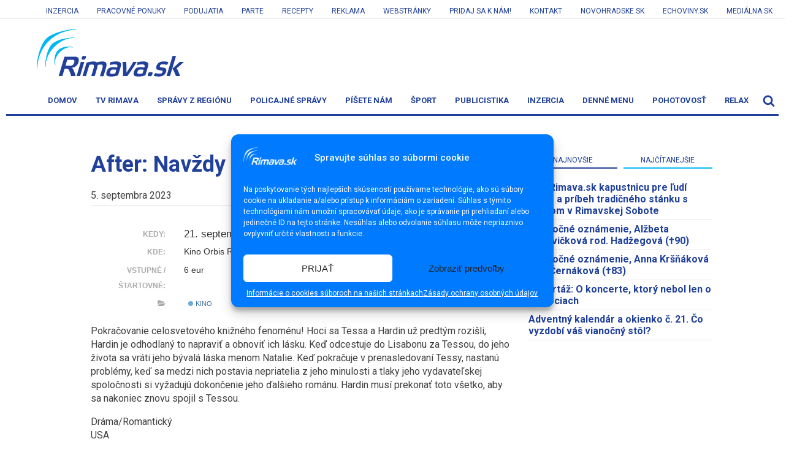

--- FILE ---
content_type: text/html; charset=utf-8
request_url: https://www.google.com/recaptcha/api2/aframe
body_size: 266
content:
<!DOCTYPE HTML><html><head><meta http-equiv="content-type" content="text/html; charset=UTF-8"></head><body><script nonce="dQ1cTTA-PhhlshhWf7VRxw">/** Anti-fraud and anti-abuse applications only. See google.com/recaptcha */ try{var clients={'sodar':'https://pagead2.googlesyndication.com/pagead/sodar?'};window.addEventListener("message",function(a){try{if(a.source===window.parent){var b=JSON.parse(a.data);var c=clients[b['id']];if(c){var d=document.createElement('img');d.src=c+b['params']+'&rc='+(localStorage.getItem("rc::a")?sessionStorage.getItem("rc::b"):"");window.document.body.appendChild(d);sessionStorage.setItem("rc::e",parseInt(sessionStorage.getItem("rc::e")||0)+1);localStorage.setItem("rc::h",'1769217573000');}}}catch(b){}});window.parent.postMessage("_grecaptcha_ready", "*");}catch(b){}</script></body></html>

--- FILE ---
content_type: text/css; charset=utf-8
request_url: https://www.rimava.sk/wp-content/uploads/oxygen/css/197679.css?cache=1652738756&ver=6.0.11
body_size: 2155
content:
#section-3-64699 > .ct-section-inner-wrap{padding-top:0;padding-bottom:10px;display:flex;flex-direction:row}#section-1113-64699 > .ct-section-inner-wrap{padding-top:10px;padding-bottom:10px;display:flex;flex-direction:column;align-items:center}#section-1113-64699{text-align:center}@media (max-width:991px){#section-3-64699 > .ct-section-inner-wrap{padding-right:10px;padding-left:10px;display:flex;flex-direction:column}}@media (max-width:767px){#section-3-64699 > .ct-section-inner-wrap{padding-right:10px;padding-left:10px;display:flex;flex-direction:column}}#div_block-4-64699{width:70%;padding-left:20px;padding-right:20px;padding-bottom:0px}#div_block-727-64699{width:100%;flex-direction:column;display:flex;text-align:center;align-items:center;padding-top:10px;padding-bottom:10px}#div_block-272-64699{width:100%;padding-top:20px;padding-bottom:5px;border-bottom-color:#e6e6e6;border-bottom-width:1px;border-bottom-style:solid}#div_block-280-64699{width:100%;padding-top:20px;flex-direction:unset;display:none}#div_block-282-64699{width:100%;padding-top:20px}#div_block-330-64699{padding-bottom:20px;width:100%;border-bottom-color:#e6e6e6;border-bottom-width:1px;border-bottom-style:solid;padding-top:20px}#div_block-332-64699{width:100%;padding-top:20px;border-bottom-color:#e6e6e6;border-bottom-width:1px;border-bottom-style:solid}#div_block-730-64699{width:100%;flex-direction:column;display:flex;text-align:center;align-items:center;padding-top:10px;padding-bottom:10px}#div_block-1215-194519{width:30%;padding-left:10px;padding-right:10px;padding-top:15px;display:none}#div_block-1216-194519{display:flex;width:100%;flex-direction:column;text-align:center;align-items:center;padding-top:10px;padding-bottom:10px}#div_block-1218-194519{width:100%;padding-top:10px}#div_block-1226-194519{width:100%}#div_block-1227-194519{width:100%;align-items:flex-end;text-align:right}#div_block-1231-194519{padding-top:5px;padding-bottom:5px;align-items:flex-start;text-align:left;border-bottom-width:1px;border-bottom-color:#e6e6e6;border-bottom-style:solid}#div_block-1234-194519{width:100%;flex-direction:unset;display:none;align-items:flex-start}#div_block-1237-194519{width:100%;flex-direction:column;display:flex;text-align:left;padding-left:10px}#div_block-1244-194519{width:100%;flex-direction:column;display:flex;text-align:right;align-items:flex-end}#div_block-1248-194519{display:flex;padding-bottom:5px;padding-top:0px;border-bottom-color:#e6e6e6;border-bottom-width:1px;border-bottom-style:solid}#div_block-1253-194519{display:flex;width:100%;flex-direction:row;align-items:center;padding-top:10px;padding-bottom:10px;flex-wrap:wrap;justify-content:space-around;text-align:justify}#div_block-1256-194519{display:flex;width:100%;flex-direction:row;align-items:center;padding-top:10px;padding-bottom:10px;flex-wrap:wrap;justify-content:space-around;text-align:justify}#div_block-1260-194519{flex-direction:unset}#div_block-1262-194519{width:100%;padding-bottom:10px}#div_block-1266-194519{padding-top:10px;border-top-width:0;border-right-width:0;border-bottom-width:1px;border-left-width:0;border-bottom-color:#e6e6e6;border-bottom-style:solid}#div_block-1267-194519{width:100%;align-items:center;text-align:center}#div_block-1275-194519{width:100%;flex-direction:unset;align-items:flex-start;padding-bottom:10px;border-bottom-color:#e6e6e6;border-bottom-width:1px;border-bottom-style:solid;display:none}#div_block-1278-194519{width:100%;flex-direction:column;display:flex;text-align:left;padding-left:10px}#div_block-1286-194519{width:100%}#div_block-1289-194519{padding-top:10px;padding-bottom:10px;border-bottom-color:#e6e6e6;border-bottom-width:1px;border-bottom-style:solid}#div_block-1298-194519{width:100%;flex-direction:unset;align-items:flex-start;display:none}#div_block-1301-194519{width:100%;flex-direction:column;display:flex;text-align:left;padding-left:10px}#div_block-1307-194519{display:flex;width:100%;flex-direction:row;align-items:center;padding-top:10px;padding-bottom:10px;flex-wrap:wrap;justify-content:space-around;text-align:justify}#div_block-1310-194519{display:flex;width:100%;flex-direction:row;align-items:center;padding-top:10px;padding-bottom:10px;flex-wrap:wrap;justify-content:space-around;text-align:justify}#div_block-1313-194519{width:100%}#div_block-1314-194519{flex-direction:column;text-align:left;display:flex;width:100%}#div_block-1318-194519{width:100%;flex-direction:column;display:flex;text-align:right;align-items:flex-end;padding-right:10px}#div_block-1320-194519{padding-top:10px;padding-bottom:10px;width:100%;align-items:center;text-align:center;flex-direction:column;display:flex}#div_block-771-64699{width:30%;padding-left:10px;padding-right:10px;padding-top:15px;min-width:320px}#div_block-1036-64699{display:flex;width:100%;flex-direction:column;text-align:center;align-items:center;padding-top:10px;padding-bottom:10px}#div_block-1058-64699{width:100%;padding-top:10px}#div_block-1066-64699{width:100%}#div_block-1067-64699{width:100%;align-items:flex-end;text-align:right}#div_block-1071-64699{padding-top:5px;padding-bottom:5px;align-items:flex-start;text-align:left;border-bottom-width:1px;border-bottom-color:#e6e6e6;border-bottom-style:solid}#div_block-1074-64699{width:100%;flex-direction:unset;display:none;align-items:flex-start}#div_block-1077-64699{width:100%;flex-direction:column;display:flex;text-align:left;padding-left:10px}#div_block-1084-64699{width:100%;flex-direction:column;display:flex;text-align:right;align-items:flex-end}#div_block-1088-64699{display:flex;padding-bottom:5px;padding-top:0px;border-bottom-color:#e6e6e6;border-bottom-width:1px;border-bottom-style:solid}#div_block-1041-64699{display:flex;width:100%;flex-direction:row;align-items:center;padding-top:10px;padding-bottom:10px;flex-wrap:wrap;justify-content:space-around;text-align:justify}#div_block-1044-64699{display:flex;width:100%;flex-direction:row;align-items:center;padding-top:10px;padding-bottom:10px;flex-wrap:wrap;justify-content:space-around;text-align:justify}#div_block-965-64699{flex-direction:unset}#div_block-967-64699{width:100%;padding-bottom:10px}#div_block-971-64699{padding-top:10px;border-top-width:0;border-right-width:0;border-bottom-width:1px;border-left-width:0;border-bottom-color:#e6e6e6;border-bottom-style:solid}#div_block-972-64699{width:100%;align-items:center;text-align:center}#div_block-980-64699{width:100%;flex-direction:unset;align-items:flex-start;padding-bottom:10px;border-bottom-color:#e6e6e6;border-bottom-width:1px;border-bottom-style:solid;display:none}#div_block-983-64699{width:100%;flex-direction:column;display:flex;text-align:left;padding-left:10px}#div_block-991-64699{width:100%}#div_block-994-64699{padding-top:10px;padding-bottom:10px;border-bottom-color:#e6e6e6;border-bottom-width:1px;border-bottom-style:solid}#div_block-1003-64699{width:100%;flex-direction:unset;align-items:flex-start;display:none}#div_block-1006-64699{width:100%;flex-direction:column;display:flex;text-align:left;padding-left:10px}#div_block-1187-194519{display:flex;width:100%;flex-direction:row;align-items:center;padding-top:10px;padding-bottom:10px;flex-wrap:wrap;justify-content:space-around;text-align:justify}#div_block-1104-64699{display:flex;width:100%;flex-direction:row;align-items:center;padding-top:10px;padding-bottom:10px;flex-wrap:wrap;justify-content:space-around;text-align:justify}#div_block-1177-194519{width:100%}#div_block-1182-194519{width:100%;flex-direction:column;display:flex;text-align:right;align-items:flex-end;padding-right:10px}#div_block-1387-197679{width:100%;flex-direction:column;display:flex;text-align:center;align-items:center}@media (max-width:1200px){#div_block-1215-194519{width:33.33%;display:none}}@media (max-width:1200px){#div_block-771-64699{width:33.33%}}@media (max-width:991px){#div_block-4-64699{width:100%}}@media (max-width:991px){#div_block-1215-194519{width:100%;display:flex;flex-wrap:wrap;min-width:100%;padding-top:15px;flex-direction:row}}@media (max-width:991px){#div_block-1216-194519{width:50%;display:flex}}@media (max-width:991px){#div_block-1218-194519{width:50%;padding-right:5px;padding-left:5px;display:flex}}@media (max-width:991px){#div_block-1253-194519{width:50%}}@media (max-width:991px){#div_block-1256-194519{width:50%}}@media (max-width:991px){#div_block-1259-194519{width:50%;display:flex}}@media (max-width:991px){#div_block-1260-194519{margin-bottom:10px}}@media (max-width:991px){#div_block-1262-194519{width:100%;flex-direction:column;display:flex;margin-top:-12px;padding-left:5px}}@media (max-width:991px){#div_block-1263-194519{width:100%;display:flex}}@media (max-width:991px){#div_block-1275-194519{display:flex;padding-bottom:0px}}@media (max-width:991px){#div_block-1286-194519{width:50%;display:none}}@media (max-width:991px){#div_block-1344-194519{flex-direction:column;display:flex;width:50%}}@media (max-width:991px){#div_block-1307-194519{width:100%;display:flex}}@media (max-width:991px){#div_block-1310-194519{width:100%;display:flex}}@media (max-width:991px){#div_block-1313-194519{width:50%;display:none}}@media (max-width:991px){#div_block-1314-194519{margin-top:0px;padding-top:3px}}@media (max-width:991px){#div_block-771-64699{width:100%;display:none;flex-wrap:wrap;min-width:100%;padding-top:15px}}@media (max-width:991px){#div_block-1036-64699{width:50%;display:flex}}@media (max-width:991px){#div_block-1058-64699{width:50%;padding-right:5px;padding-left:5px;display:flex}}@media (max-width:991px){#div_block-1041-64699{width:50%}}@media (max-width:991px){#div_block-1044-64699{width:50%}}@media (max-width:991px){#div_block-964-64699{width:50%;display:none}}@media (max-width:991px){#div_block-965-64699{margin-bottom:10px}}@media (max-width:991px){#div_block-967-64699{width:100%;flex-direction:column;display:flex;margin-top:-12px;padding-left:5px}}@media (max-width:991px){#div_block-968-64699{width:100%;display:flex}}@media (max-width:991px){#div_block-980-64699{display:flex;padding-bottom:0px}}@media (max-width:991px){#div_block-991-64699{width:50%;display:none}}@media (max-width:991px){#div_block-1187-194519{width:50%;display:none}}@media (max-width:991px){#div_block-1104-64699{width:50%;display:none}}@media (max-width:991px){#div_block-1177-194519{width:50%;display:none}}@media (max-width:767px){#div_block-4-64699{width:100%;padding-left:0px;padding-right:0px}}@media (max-width:767px){#div_block-1215-194519{width:100%;padding-right:5px;flex-direction:row;display:flex}}@media (max-width:767px){#div_block-1216-194519{width:100%;display:flex}}@media (max-width:767px){#div_block-1218-194519{width:100%;display:flex}}@media (max-width:767px){#div_block-1253-194519{flex-direction:row;display:flex;width:100%}}@media (max-width:767px){#div_block-1256-194519{flex-direction:row;display:flex;width:100%}}@media (max-width:767px){#div_block-1259-194519{width:100%}}@media (max-width:767px){#div_block-1262-194519{width:100%;padding-left:0px;flex-direction:column;display:flex}}@media (max-width:767px){#div_block-1263-194519{width:100%}}@media (max-width:767px){#div_block-1286-194519{width:100%}}@media (max-width:767px){#div_block-1344-194519{width:100%}}@media (max-width:767px){#div_block-1307-194519{width:100%}}@media (max-width:767px){#div_block-1310-194519{width:100%}}@media (max-width:767px){#div_block-771-64699{width:100%;padding-right:5px;display:none}}@media (max-width:767px){#div_block-1036-64699{width:100%;display:flex}}@media (max-width:767px){#div_block-1058-64699{width:100%;display:flex}}@media (max-width:767px){#div_block-1041-64699{flex-direction:row;display:flex;width:100%}}@media (max-width:767px){#div_block-1044-64699{flex-direction:row;display:flex;width:100%}}@media (max-width:767px){#div_block-964-64699{width:100%}}@media (max-width:767px){#div_block-967-64699{width:100%;padding-left:0px;flex-direction:column;display:flex}}@media (max-width:767px){#div_block-968-64699{width:100%}}@media (max-width:767px){#div_block-991-64699{width:100%}}@media (max-width:767px){#div_block-1187-194519{width:100%}}@media (max-width:767px){#div_block-1104-64699{width:100%}}@media (max-width:479px){#div_block-1216-194519{display:flex}}@media (max-width:479px){#div_block-1218-194519{min-width:100%;display:flex}}@media (max-width:479px){#div_block-1262-194519{width:100%}}@media (max-width:479px){#div_block-1036-64699{display:flex}}@media (max-width:479px){#div_block-1058-64699{min-width:100%;display:flex}}@media (max-width:479px){#div_block-967-64699{width:100%}}#headline-269-64699{color:#20409a;line-height:1.1;padding-top:20px}#headline-1221-194519{border-top-width:0;border-right-width:0;border-bottom-width:0;border-left-width:0;width:100%}#headline-1223-194519{border-top-width:0;border-right-width:0;border-bottom-width:0;border-left-width:0;width:100%}#headline-1232-194519{color:#20409a;padding-bottom:0px}#headline-1250-194519{color:#20409a;padding-top:5px;margin-bottom:0px;padding-bottom:0px}#headline-1250-194519:hover{color:#20409a}#headline-1261-194519{border-top-width:0;border-right-width:0;border-bottom-width:0;border-left-width:0;margin-top:-px}#headline-1270-194519{color:#20409a;padding-top:5px;padding-bottom:5px;text-align:left}#headline-1279-194519{color:#20409a;padding-top:5px;padding-bottom:5px}#headline-1292-194519{color:#20409a}#headline-1315-194519{border-top-width:0;border-right-width:0;border-bottom-width:0;border-left-width:0}#headline-1061-64699{border-top-width:0;border-right-width:0;border-bottom-width:0;border-left-width:0;width:100%}#headline-1063-64699{border-top-width:0;border-right-width:0;border-bottom-width:0;border-left-width:0;width:100%}#headline-1072-64699{color:#20409a;padding-bottom:0px}#headline-1090-64699{color:#20409a;padding-top:5px;margin-bottom:0px;padding-bottom:0px}#headline-1090-64699:hover{color:#20409a}#headline-966-64699{border-top-width:0;border-right-width:0;border-bottom-width:0;border-left-width:0;margin-top:-px}#headline-975-64699{color:#20409a;padding-top:5px;padding-bottom:5px;text-align:left}#headline-984-64699{color:#20409a;padding-top:5px;padding-bottom:5px}#headline-997-64699{color:#20409a}@media (max-width:991px){#headline-269-64699{font-size:22px}}@media (max-width:991px){#headline-1270-194519{display:none}}@media (max-width:991px){#headline-975-64699{display:none}}#text_block-285-64699{border-top-width:0;border-right-width:0;border-bottom-width:1px;border-left-width:0;border-bottom-color:#e6e6e6;border-bottom-style:solid;max-width:100%;width:100%}#text_block-1228-194519{padding-right:5px;font-size:12px}#text_block-1238-194519{flex-direction:unset;display:inline}#text_block-1245-194519{padding-right:5px;font-size:12px;color:#20409a}#text_block-1272-194519{flex-direction:unset;padding-bottom:10px;border-bottom-color:#e6e6e6;border-bottom-width:1px;border-bottom-style:solid;display:none}#text_block-1281-194519{flex-direction:unset;display:inline}#text_block-1294-194519{flex-direction:unset;padding-bottom:10px;border-bottom-color:#e6e6e6;border-bottom-width:1px;border-bottom-style:solid;display:none}#text_block-1302-194519{flex-direction:unset;display:inline}#text_block-1068-64699{padding-right:5px;font-size:12px}#text_block-1078-64699{flex-direction:unset;display:inline}#text_block-1085-64699{padding-right:5px;font-size:12px;color:#20409a}#text_block-977-64699{flex-direction:unset;padding-bottom:10px;border-bottom-color:#e6e6e6;border-bottom-width:1px;border-bottom-style:solid;display:none}#text_block-986-64699{flex-direction:unset;display:inline}#text_block-999-64699{flex-direction:unset;padding-bottom:10px;border-bottom-color:#e6e6e6;border-bottom-width:1px;border-bottom-style:solid;display:none}#text_block-1007-64699{flex-direction:unset;display:inline}@media (max-width:991px){#text_block-285-64699{max-width:100%;width:100%}}@media (max-width:991px){#text_block-1281-194519{display:none}}@media (max-width:991px){#text_block-986-64699{display:none}}@media (max-width:767px){#text_block-285-64699{max-width:100%;width:100%}}@media (max-width:479px){#text_block-285-64699{width:100%;max-width:100%;min-width:100%}}#link_text-1241-194519{color:#20409a;flex-direction:unset;display:inline;url-encoded:true}#link_text-1241-194519:hover{color:#20409a}#link_text-1274-194519{color:#20409a;flex-direction:unset;display:inline;url-encoded:true}#link_text-1274-194519:hover{color:#20409a}#link_text-1284-194519{color:#20409a;flex-direction:unset;display:inline;url-encoded:true}#link_text-1284-194519:hover{color:#20409a}#link_text-1297-194519{color:#20409a;flex-direction:unset;display:inline;url-encoded:true}#link_text-1297-194519:hover{color:#20409a}#link_text-1305-194519{color:#20409a;flex-direction:unset;display:inline;url-encoded:true}#link_text-1305-194519:hover{color:#20409a}#link_text-1319-194519{padding-right:5px;font-size:14px;color:#20409a;url-encoded:true}#link_text-1081-64699{color:#20409a;flex-direction:unset;display:inline;url-encoded:true}#link_text-1081-64699:hover{color:#20409a}#link_text-979-64699{color:#20409a;flex-direction:unset;display:inline;url-encoded:true}#link_text-979-64699:hover{color:#20409a}#link_text-989-64699{color:#20409a;flex-direction:unset;display:inline;url-encoded:true}#link_text-989-64699:hover{color:#20409a}#link_text-1002-64699{color:#20409a;flex-direction:unset;display:inline;url-encoded:true}#link_text-1002-64699:hover{color:#20409a}#link_text-1010-64699{color:#20409a;flex-direction:unset;display:inline;url-encoded:true}#link_text-1010-64699:hover{color:#20409a}#link_text-1183-194519{padding-right:5px;font-size:14px;color:#20409a;url-encoded:true}#link-1235-194519{url-encoded:true;margin-top:5px;width:33.33%;align-items:flex-start;text-align:left}#link-1249-194519{color:#20409a;url-encoded:true;align-items:flex-start;text-align:left;padding-top:0px;padding-bottom:0px;border-top-width:0;border-right-width:0;border-bottom-width:0;border-left-width:0}#link-1268-194519{url-encoded:true;padding-top:5px;padding-bottom:5px;min-width:100%;display:none}#link-1276-194519{url-encoded:true;margin-top:5px;width:33.33%;align-items:flex-start;text-align:left}#link-1290-194519{url-encoded:true;padding-top:5px;flex-direction:unset;padding-bottom:5px;display:none}#link-1299-194519{url-encoded:true;margin-top:5px;width:33.33%;align-items:flex-start;text-align:left}#link-1075-64699{url-encoded:true;margin-top:5px;width:33.33%;align-items:flex-start;text-align:left}#link-1089-64699{color:#20409a;url-encoded:true;align-items:flex-start;text-align:left;padding-top:0px;padding-bottom:0px;border-top-width:0;border-right-width:0;border-bottom-width:0;border-left-width:0}#link-973-64699{url-encoded:true;padding-top:5px;padding-bottom:5px;min-width:100%;display:none}#link-981-64699{url-encoded:true;margin-top:5px;width:33.33%;align-items:flex-start;text-align:left}#link-995-64699{url-encoded:true;padding-top:5px;flex-direction:unset;padding-bottom:5px;display:none}#link-1004-64699{url-encoded:true;margin-top:5px;width:33.33%;align-items:flex-start;text-align:left}@media (max-width:991px){#link-1268-194519{display:none}}@media (max-width:991px){#link-1276-194519{display:none}}@media (max-width:991px){#link-973-64699{display:none}}@media (max-width:991px){#link-981-64699{display:none}}#link_button-1321-194519{background-color:#20409a;border:1px solid #20409a;padding:7px 11.2px}#link_button-1321-194519{url-encoded:true;font-size:15px;border-radius:0px}#link_button-1321-194519:hover{background-color:#20409a;border:1px solid #20409a;color:#ffffff;padding:7px 11.2px}#image-1236-194519{width:100%;height:auto}#image-1269-194519{min-width:100%}#image-1277-194519{height:auto}#image-1300-194519{height:auto}#image-1076-64699{width:100%;height:auto}#image-974-64699{min-width:100%}#image-982-64699{height:auto}#image-1005-64699{height:auto}#shortcode-331-64699{width:100%}#shortcode-340-64699{width:100%}#nestable_shortcode-728-64699{align-items:center;text-align:center;display:flex}#nestable_shortcode-731-64699{align-items:center;text-align:center;display:flex}#nestable_shortcode-732-64699{align-items:center;text-align:center;display:none;flex-direction:unset}#nestable_shortcode-1217-194519{align-items:center;text-align:center;display:flex}#nestable_shortcode-1254-194519{align-items:center;text-align:center;display:flex;width:140px;height:140px}#nestable_shortcode-1255-194519{align-items:center;text-align:center;display:flex;width:140px;height:140px}#nestable_shortcode-1257-194519{align-items:center;text-align:center;display:flex;width:140px;height:140px;flex-direction:column}#nestable_shortcode-1258-194519{align-items:center;text-align:center;display:flex;width:140px;height:140px}#nestable_shortcode-1308-194519{align-items:center;text-align:center;display:flex;padding-top:0px;padding-bottom:0px}#nestable_shortcode-1309-194519{align-items:center;text-align:center;display:flex}#nestable_shortcode-1311-194519{align-items:center;text-align:center;display:flex;padding-top:0px;padding-bottom:0px}#nestable_shortcode-1312-194519{align-items:center;text-align:center;display:flex}#nestable_shortcode-1037-64699{align-items:center;text-align:center;display:flex}#nestable_shortcode-1042-64699{align-items:center;text-align:center;display:flex;width:140px;height:140px}#nestable_shortcode-1043-64699{align-items:center;text-align:center;display:flex;width:140px;height:140px}#nestable_shortcode-1045-64699{align-items:center;text-align:center;display:flex;width:140px;height:140px;flex-direction:column}#nestable_shortcode-1046-64699{align-items:center;text-align:center;display:flex;width:140px;height:140px}#nestable_shortcode-1188-194519{align-items:center;text-align:center;display:flex;padding-top:0px;padding-bottom:0px}#nestable_shortcode-1189-194519{align-items:center;text-align:center;display:flex}#nestable_shortcode-1105-64699{align-items:center;text-align:center;display:flex;padding-top:0px;padding-bottom:0px}#nestable_shortcode-1106-64699{align-items:center;text-align:center;display:flex}@media (max-width:767px){#nestable_shortcode-728-64699{flex-direction:unset}}@media (max-width:767px){#nestable_shortcode-731-64699{flex-direction:unset;display:none}}@media (max-width:767px){#nestable_shortcode-732-64699{display:flex}}@media (max-width:767px){#nestable_shortcode-1308-194519{margin-bottom:10px}}@media (max-width:767px){#nestable_shortcode-1311-194519{margin-bottom:10px}}@media (max-width:767px){#nestable_shortcode-1188-194519{margin-bottom:10px}}@media (max-width:767px){#nestable_shortcode-1105-64699{margin-bottom:10px}}@media (max-width:479px){#nestable_shortcode-728-64699{flex-direction:unset}}@media (max-width:479px){#nestable_shortcode-731-64699{flex-direction:unset}}@media (max-width:479px){#nestable_shortcode-732-64699{flex-direction:unset}}#_tabs_contents-1224-194519{padding-bottom:10px;border-top-width:0;border-right-width:0;border-bottom-width:0;border-left-width:0}#_tabs_contents-1064-64699{padding-bottom:10px;border-top-width:0;border-right-width:0;border-bottom-width:0;border-left-width:0}#_tab-1222-194519{margin-left:10px;border-top-width:0;border-right-width:0;border-left-width:0}#_tab-1062-64699{margin-left:10px;border-top-width:0;border-right-width:0;border-left-width:0}#_tab_content-1225-194519{padding-top:0px;padding-bottom:0px;padding-left:0px;padding-right:0px}#_tab_content-1065-64699{padding-top:0px;padding-bottom:0px;padding-left:0px;padding-right:0px}#_tabs-1219-194519{width:100%;border-top-width:0;border-right-width:0;border-bottom-width:0;border-left-width:0;display:flex;flex-direction:row;justify-content:center;text-align:center}#_tabs-1059-64699{width:100%;border-top-width:0;border-right-width:0;border-bottom-width:0;border-left-width:0;display:flex;flex-direction:row;justify-content:center;text-align:center}#span-286-64699{max-width:100%}#span-1239-194519{flex-direction:unset;display:inline;font-size:12px}#span-1240-194519{flex-direction:unset;display:inline}#span-1282-194519{flex-direction:unset;display:inline;font-size:12px}#span-1283-194519{flex-direction:unset;display:inline}#span-1295-194519{flex-direction:unset;display:inline;font-size:12px}#span-1296-194519{flex-direction:unset;display:inline}#span-1303-194519{flex-direction:unset;display:inline;font-size:12px}#span-1304-194519{flex-direction:unset;display:inline}#span-1079-64699{flex-direction:unset;display:inline;font-size:12px}#span-1080-64699{flex-direction:unset;display:inline}#span-987-64699{flex-direction:unset;display:inline;font-size:12px}#span-988-64699{flex-direction:unset;display:inline}#span-1000-64699{flex-direction:unset;display:inline;font-size:12px}#span-1001-64699{flex-direction:unset;display:inline}#span-1008-64699{flex-direction:unset;display:inline;font-size:12px}#span-1009-64699{flex-direction:unset;display:inline}@media (max-width:991px){#span-286-64699{max-width:100%;width:100%}}@media (max-width:767px){#span-286-64699{max-width:100%;width:100%}}@media (max-width:479px){#span-286-64699{width:100%;max-width:100%}}#widget-1316-194519{paramsBase64:auto}#_dynamic_list-1230-194519{listrendertype:1}#_dynamic_list-1265-194519{listrendertype:1}#_dynamic_list-1288-194519{listrendertype:1}#_dynamic_list-1070-64699{listrendertype:1}#_dynamic_list-970-64699{listrendertype:1}#_dynamic_list-993-64699{listrendertype:1}#_dynamic_list-1230-194519 .oxy-repeater-pages{font-size:12px}#_dynamic_list-1247-194519 .oxy-repeater-pages{font-size:0px}#_dynamic_list-1265-194519 .oxy-repeater-pages{font-size:0px}#_dynamic_list-1288-194519 .oxy-repeater-pages{font-size:0px}#_dynamic_list-1070-64699 .oxy-repeater-pages{font-size:12px}#_dynamic_list-1087-64699 .oxy-repeater-pages{font-size:0px}#_dynamic_list-970-64699 .oxy-repeater-pages{font-size:0px}#_dynamic_list-993-64699 .oxy-repeater-pages{font-size:0px}

--- FILE ---
content_type: image/svg+xml
request_url: https://www.rimava.sk/wp-content/uploads/2022/03/rimava-logo-.svg
body_size: 1971
content:
<svg id="b00767a4-433c-4f8d-8e01-619c36084dac" data-name="Layer 1" xmlns="http://www.w3.org/2000/svg" viewBox="0 0 231 75"><path d="M54.83,62.44a3.46,3.46,0,0,1,1.41,1.13A12,12,0,0,1,57.67,66q.73,1.59,1.59,4t1.87,5.78H53.94q-.87-3.18-1.66-5.41a28.26,28.26,0,0,0-1.54-3.64,7.09,7.09,0,0,0-1.49-2,2.24,2.24,0,0,0-1.48-.64H43.66L40.17,75.82H34.35L43.5,45.05h16a9,9,0,0,1,3.87.7,4.42,4.42,0,0,1,2.07,1.92A5.54,5.54,0,0,1,66,50.52,14.05,14.05,0,0,1,65.41,54a15.52,15.52,0,0,1-1.33,3.16,10.25,10.25,0,0,1-5.18,4.48A11.88,11.88,0,0,1,54.83,62.44ZM45.1,59.26h8.69a4.64,4.64,0,0,0,2.82-1,6.57,6.57,0,0,0,2.09-3.49,5.33,5.33,0,0,0,.17-3.6A2.18,2.18,0,0,0,56.68,50H47.85Z" transform="translate(0 -1.44)" style="fill:#223f99"/><path d="M67.93,75.82H62.46l6.68-22.47h5.47ZM74.7,44a11.31,11.31,0,0,1,1.45.08,1.53,1.53,0,0,1,.86.38,1.07,1.07,0,0,1,.29.82A5.14,5.14,0,0,1,77,46.68a4.37,4.37,0,0,1-1.42,2.49,4.87,4.87,0,0,1-2.61.56,3.33,3.33,0,0,1-2.33-.56c-.35-.36-.33-1.19,0-2.49a6.46,6.46,0,0,1,.58-1.41,2.26,2.26,0,0,1,.77-.82,2.83,2.83,0,0,1,1.08-.38A13.22,13.22,0,0,1,74.7,44Z" transform="translate(0 -1.44)" style="fill:#223f99"/><path d="M77.28,75.82H71.81l6.3-21.19a38.51,38.51,0,0,1,5.29-1.37,30.08,30.08,0,0,1,5.66-.57q3.8,0,5.29,1.5a32.13,32.13,0,0,1,4.27-1.08,22.49,22.49,0,0,1,4.17-.42,12.22,12.22,0,0,1,3.9.52A3.94,3.94,0,0,1,108.9,55a5.76,5.76,0,0,1,.58,3.25,23.51,23.51,0,0,1-1,5.07l-3.73,12.54H99.26l3.56-12a22.3,22.3,0,0,0,.71-3.07,3.83,3.83,0,0,0-.13-1.92,1.69,1.69,0,0,0-1.08-1,6.82,6.82,0,0,0-2.15-.27,19.82,19.82,0,0,0-2.09.13,13.85,13.85,0,0,0-2.47.49,18.35,18.35,0,0,1-.87,5L91,75.82H85.54l3.55-12a21.14,21.14,0,0,0,.72-3.07,3.71,3.71,0,0,0-.14-1.92,1.69,1.69,0,0,0-1.08-1,6.78,6.78,0,0,0-2.15-.27,12.75,12.75,0,0,0-1.94.16,19.8,19.8,0,0,0-2,.37Z" transform="translate(0 -1.44)" style="fill:#223f99"/><path d="M127.58,74.68c-.79.26-1.64.5-2.56.73s-1.85.41-2.79.57-1.87.28-2.78.35-1.75.11-2.55.11a22.87,22.87,0,0,1-4.37-.35A4.94,4.94,0,0,1,110,74.88a3.34,3.34,0,0,1-.91-2.3,11.53,11.53,0,0,1,.6-3.64,12.43,12.43,0,0,1,1.78-3.85,7.75,7.75,0,0,1,2.47-2.23,9.24,9.24,0,0,1,3.09-1,23.38,23.38,0,0,1,3.68-.27,23.77,23.77,0,0,1,5.37.62,11.9,11.9,0,0,0,.5-2.41,2.09,2.09,0,0,0-.39-1.5,2.58,2.58,0,0,0-1.47-.77,13.58,13.58,0,0,0-2.78-.22,22,22,0,0,0-3.71.31,25.36,25.36,0,0,0-3.42.79l.33-4.5a41.06,41.06,0,0,1,4.39-.84,34.32,34.32,0,0,1,4.92-.35,18,18,0,0,1,4.22.42,4.83,4.83,0,0,1,2.6,1.43,4.25,4.25,0,0,1,1,2.69,13.17,13.17,0,0,1-.67,4.2Zm-2.64-8.79a11.6,11.6,0,0,0-2-.31c-.75-.06-1.54-.09-2.36-.09a16.46,16.46,0,0,0-2,.11,4.08,4.08,0,0,0-1.43.44,2.86,2.86,0,0,0-1,1,6.66,6.66,0,0,0-.73,1.7,8,8,0,0,0-.37,1.84,1.39,1.39,0,0,0,.33,1.06,1.89,1.89,0,0,0,1.13.5,11.94,11.94,0,0,0,2,.14,15.75,15.75,0,0,0,4.72-.75Z" transform="translate(0 -1.44)" style="fill:#223f99"/><path d="M140.84,70.31q2.83-4.25,5.54-8.48t5.06-8.48H157q-3.27,5.52-7.07,11.24t-7.69,11.23h-6.75c0-3.94,0-7.83-.09-11.65s-.37-7.44-.78-10.82h5.7c.25,2.53.41,5.26.5,8.19S140.91,67.39,140.84,70.31Z" transform="translate(0 -1.44)" style="fill:#223f99"/><path d="M170.43,74.68c-.79.26-1.64.5-2.56.73s-1.85.41-2.8.57-1.87.28-2.77.35-1.75.11-2.55.11a22.87,22.87,0,0,1-4.37-.35,5,5,0,0,1-2.58-1.21,3.37,3.37,0,0,1-.9-2.3,11.53,11.53,0,0,1,.6-3.64,12.43,12.43,0,0,1,1.78-3.85,7.75,7.75,0,0,1,2.47-2.23,9.24,9.24,0,0,1,3.09-1,23.34,23.34,0,0,1,3.67-.27,23.77,23.77,0,0,1,5.38.62,11.14,11.14,0,0,0,.49-2.41,2.09,2.09,0,0,0-.39-1.5,2.52,2.52,0,0,0-1.47-.77,13.45,13.45,0,0,0-2.78-.22,22.2,22.2,0,0,0-3.71.31,25.2,25.2,0,0,0-3.41.79l.32-4.5a41.77,41.77,0,0,1,4.4-.84,34.32,34.32,0,0,1,4.92-.35,18,18,0,0,1,4.22.42,4.8,4.8,0,0,1,2.59,1.43,4.2,4.2,0,0,1,1,2.69,13.23,13.23,0,0,1-.68,4.2Zm-2.64-8.79a11.73,11.73,0,0,0-2-.31c-.74-.06-1.53-.09-2.35-.09a16.46,16.46,0,0,0-2,.11A4,4,0,0,0,160,66a3,3,0,0,0-1,1,7,7,0,0,0-.72,1.7,8,8,0,0,0-.37,1.84,1.42,1.42,0,0,0,.32,1.06,1.92,1.92,0,0,0,1.13.5,12.15,12.15,0,0,0,2,.14,15.26,15.26,0,0,0,2.41-.2,15.62,15.62,0,0,0,2.31-.55Z" transform="translate(0 -1.44)" style="fill:#223f99"/><path d="M178.89,69.51a10.8,10.8,0,0,1,1.67.11,1.6,1.6,0,0,1,.95.44,1.38,1.38,0,0,1,.29.93,6.05,6.05,0,0,1-.3,1.61,8.67,8.67,0,0,1-.7,1.77,3.37,3.37,0,0,1-.88,1,3,3,0,0,1-1.24.5A9.61,9.61,0,0,1,177,76a7.36,7.36,0,0,1-1.57-.13,1.47,1.47,0,0,1-.89-.5,1.64,1.64,0,0,1-.27-1,7.74,7.74,0,0,1,.35-1.77,7,7,0,0,1,.66-1.61,2.74,2.74,0,0,1,.85-.93,2.88,2.88,0,0,1,1.17-.44A10.66,10.66,0,0,1,178.89,69.51Z" transform="translate(0 -1.44)" style="fill:#223f99"/><path d="M204.36,58.21a17.34,17.34,0,0,0-2.87-.76,18.88,18.88,0,0,0-3.35-.3c-.67,0-1.27,0-1.79.08a4.44,4.44,0,0,0-1.36.36,2.59,2.59,0,0,0-1,.77,3.84,3.84,0,0,0-.68,1.39,1.32,1.32,0,0,0,.45,1.66,9.38,9.38,0,0,0,3.46.77,17.38,17.38,0,0,1,3.31.66,4.71,4.71,0,0,1,2.06,1.24,3.29,3.29,0,0,1,.82,2,7.94,7.94,0,0,1-.39,2.87,10.77,10.77,0,0,1-1.79,3.64,9.15,9.15,0,0,1-2.64,2.3,11.1,11.1,0,0,1-3.39,1.21,22.24,22.24,0,0,1-4,.35c-.59,0-1.23,0-1.94-.09s-1.4-.14-2.09-.24-1.35-.23-2-.37a13.64,13.64,0,0,1-1.67-.49l2.44-4.33a10.13,10.13,0,0,0,1.28.42,13.73,13.73,0,0,0,1.58.33c.56.09,1.15.16,1.75.22s1.18.09,1.74.09a9.91,9.91,0,0,0,3.47-.48,3.19,3.19,0,0,0,1.75-2.26,2.38,2.38,0,0,0,.11-1,1.13,1.13,0,0,0-.5-.78,4.21,4.21,0,0,0-1.32-.53,17.22,17.22,0,0,0-2.3-.35,15.38,15.38,0,0,1-3.11-.51,4.82,4.82,0,0,1-2.06-1.1,3.06,3.06,0,0,1-.89-1.9,7.29,7.29,0,0,1,.38-2.89,10.84,10.84,0,0,1,1.78-3.62,8.84,8.84,0,0,1,2.64-2.3A11.28,11.28,0,0,1,195.64,53a21.38,21.38,0,0,1,4-.35,22.29,22.29,0,0,1,3.71.33,18.28,18.28,0,0,1,3.46.9Z" transform="translate(0 -1.44)" style="fill:#223f99"/><path d="M218.54,75.82q-2.19-5.56-3.63-8.52c-.95-2-1.7-3.09-2.24-3.35l-3.53,11.87h-5.47l9.47-31.88h5.48l-6,20a45.5,45.5,0,0,0,4.17-3.43q3-2.67,7.67-7.17H231q-4.58,4.41-7.56,6.95a48,48,0,0,1-4.08,3.25,12,12,0,0,1,2.23,3.57,74.69,74.69,0,0,1,3.39,8.7Z" transform="translate(0 -1.44)" style="fill:#223f99"/><path d="M62.31,2.16C26.66,4,2.64,28.07.76,63.75c-2.6,1,1.34-34.23,13.68-46.84C27.12,3.94,63.36-.45,62.31,2.16Z" transform="translate(0 -1.44)" style="fill:#00b8f1"/><path d="M59.38,15.75c-21.82-1.69-46.63,22.37-45,45.07-2.61,1.06,0-26.14,9.34-35.56S60.43,13.14,59.38,15.75Z" transform="translate(0 -1.44)" style="fill:#00b8f1"/><path d="M56.42,30.81c-12.29-4.54-31.66,13.69-27,27.05-2.61,1-3.19-16,3.94-23.1S57.47,28.2,56.42,30.81Z" transform="translate(0 -1.44)" style="fill:#00b8f1"/></svg>